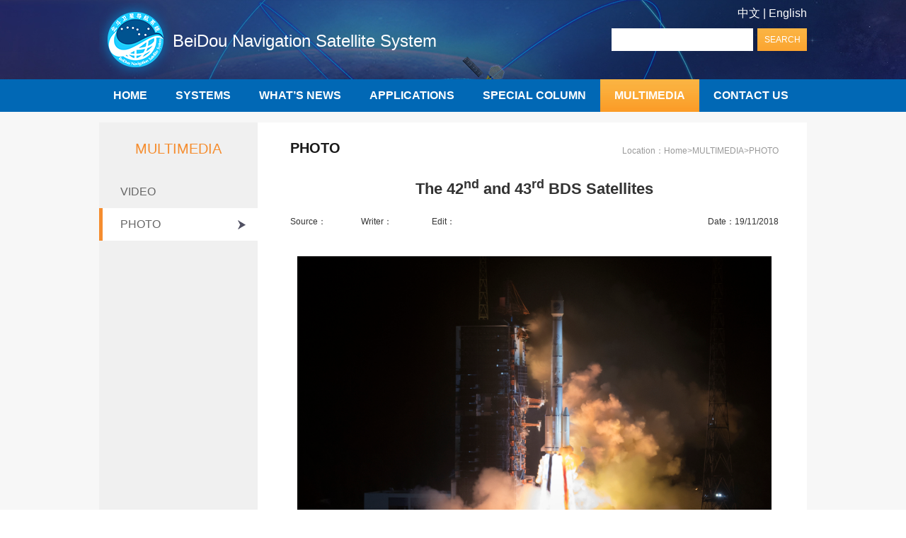

--- FILE ---
content_type: text/html
request_url: http://en.beidou.gov.cn/MULTIMEDIA/PHOTO/201906/t20190603_18407.html
body_size: 7333
content:
<!DOCTYPE html>
<html lang="en">
<head>
	<meta charset="UTF-8">
	<meta name="viewport" content="width=device-width, initial-scale=1.0">
    <meta http-equiv="X-UA-Compatible" content="ie=edge">
	<title>The 42<sup>nd</sup> and 43<sup>rd</sup> BDS Satellites</title>
	<link rel="stylesheet" type="text/css" href="../../../images/swiper.min.css">
	<script type="text/javascript" src="../../../images/respond.src.js"></script>
	<script type="text/javascript" src="../../../images/jquery-1.11.2.min.js"></script>
	<script type="text/javascript" src="../../../images/swiper.min.js"></script>
	<script type="text/javascript" src="../../../images/lunboindex.js"></script>
	<script type="text/javascript" src="../../../images/bigDipperTab_article.js"></script>
</head>
<body>
<!-- PC 背景banner -->
	<img class="bigDipper_indexBg" src="../../../images/bigDipperEPC_02.png" alt="" style="display:none;" />
	<img class="bigDipperP_indexBg" src="../../../images/bigDipperEPBanner_02.jpg" alt="" />
	<!-- PC logo及检索框 -->
<div class="EPCBannerBox_Top">
<div class="EIlogoSearchBox">
       <div class="EIlogoBox">
           <i></i>
           <div class="cnen"><a href="http://www.beidou.gov.cn/" style="color: #fff;">中文</a> | <a href="http://en.beidou.gov.cn/" style="color: #fff;">English</a></div>
           <div class="EIlogop">
              <p>BeiDou Navigation Satellite System</p>
           </div>
       </div>
       <div class="EISearchBox">
       <form action="http://en.beidou.gov.cn/was5/web/search?channelid=249204" method="post" target="_top">
          <input class="EISearchInput" type="text" name="searchword" />
          <input class="EISearchBtn" type="submit" value="SEARCH" />
       </form>
       </div>
	</div>
</div>
	<!-- PC 导航 -->
	<div class="EINavBox">
	    <ul>
	    	<li class="active"><a href="../../../" target="_top">HOME</a></li>

	    	<li><a href="http://en.beidou.gov.cn/SYSTEMS/" target="_top" >SYSTEMS</a></li>

	    	<li><a href="http://en.beidou.gov.cn/WHATSNEWS/" target="_top" >WHAT’S NEWS</a></li>

	    	<li><a href="http://en.beidou.gov.cn/APPLICATIONS/" target="_top" >APPLICATIONS</a></li>

	    	<li><a href="http://en.beidou.gov.cn/SPECIALCOLUMN/" target="_top" >SPECIAL COLUMN</a></li>

	    	<li><a href="http://en.beidou.gov.cn/MULTIMEDIA/" target="_top" >MULTIMEDIA</a></li>

	    	<li><a href="http://en.beidou.gov.cn/CONTACTUS/" target="_top" >CONTACT US</a></li>

	    </ul>
	</div>
	<!-- Phone 导航 -->
	<div class="swiper-container EIPhoneNavBox">
         <ul class="swiper-wrapper EIPhoneNavUl">
	    	<li class="active swiper-slide"><a href="../../../" target="_top">HOME</a></li>

	    	<li class="swiper-slide"><a href="http://en.beidou.gov.cn/SYSTEMS/" target="_top">SYSTEMS</a></li>

	    	<li class="swiper-slide"><a href="http://en.beidou.gov.cn/WHATSNEWS/" target="_top">WHAT’S NEWS</a></li>

	    	<li class="swiper-slide"><a href="http://en.beidou.gov.cn/APPLICATIONS/" target="_top">APPLICATIONS</a></li>

	    	<li class="swiper-slide"><a href="http://en.beidou.gov.cn/SPECIALCOLUMN/" target="_top">SPECIAL COLUMN</a></li>

	    	<li class="swiper-slide"><a href="http://en.beidou.gov.cn/MULTIMEDIA/" target="_top">MULTIMEDIA</a></li>

	    	<li class="swiper-slide"><a href="http://en.beidou.gov.cn/CONTACTUS/" target="_top">CONTACT US</a></li>

	    </ul>
	    <img class="EIPhoneNavBgImg" src="../../../images/bigNavULBgR.png" alt="" />
    </div>
<script type="text/javascript">
$(function(){
var mbx_txt=$(".EInnerRNav").text();
for(var i=1;i<7;i++){
	var this_title=$(".EINavBox ul li:eq("+i+") a").text();
	   if(mbx_txt.indexOf(this_title)!==-1){
		   $(".EINavBox ul li:eq("+i+")").addClass("active").siblings().removeClass("active");
                   $(".EIPhoneNavBox .EIPhoneNavUl li:eq("+i+")").addClass("active").siblings().removeClass("active");
		   }
	}

});
</script>
	<div class="EInnerCenterBox">
       <div class="EInnerCenter">
          <div class="EInnerLNavBox">
              <div class="EInnerLNavTitle">MULTIMEDIA</div>
              <ul>

              	<li>
              	  <a href="../../VIDEO/">VIDEO</a>
              	  <i></i>
              	</li>

              	<li>
              	  <a href="../">PHOTO</a>
              	  <i></i>
              	</li>

              </ul>
          </div>
          <div class="EInnerRBox">
              <div class="EInnerRTitle">
                 <span class="EInnerRLTitle">PHOTO</span>
                 <div class="EInnerRNav"><span>Location：</span><a href="../../../" target="_self" title="Home" class="CurrChnlCls">Home</a>><a href="../../" target="_self" title="MULTIMEDIA" class="CurrChnlCls">MULTIMEDIA</a>><a href="../" target="_self" title="PHOTO" class="CurrChnlCls">PHOTO</a></div>
              </div>
              <div class="EPhotoInnerBox"> 
                 <h3>The 42<sup>nd</sup> and 43<sup>rd</sup> BDS Satellites</h3>
                 <div class="EPhotoTimeBox">
                     <span class="EPhotoAuthor">Source：</span>
                     <span class="EPhotoAuthor">Writer：</span>
                     <span class="EPhotoAuthor">Edit：</span>
                     <span class="EPhotoTime">Date：19/11/2018</span>
                 </div>
                 <div class="EPhotoInnerImgBox">
                     <div class=TRS_Editor><div style="text-align: center;"><img fromphoto="1" border="0" photodocid="16649" src="./W020181122588868337722.jpg" alt="" oldsrc="W020181122588868337722.jpg" /></div></div>
                 </div>
              </div>
          </div>
       </div>
	</div>
<div class="EPCLBWBoxW EPCLBWBoxWF footer">
		<div class="EPCLBWBox EPCLBWBoxF">
		  <div class="EPCFooterMBox">
             <img src="../../../images/bigDipperEPC_67.png" alt="" />
		  </div>
		  <ul class="EPCFooterLUl">
		  	<li>BeiDou Navigation Satellite System </li>
		  	<li><a href="http://www.beidou.gov.cn" style="margin-right:33px;">www.beidou.gov.cn</a><a href="http://en.beidou.gov.cn/CONTACTUS/Contactus/">Contact us</a></li>
		  </ul>
		  <div class="gov-links-tabs">
		   <!--<div class="gov-links-tabsLink">LINK</div>-->
            <li  class="pic-link3">
              <a style='cursor: pointer;word-break:break-all;' >LINK</a>
              <ul>  
 
                <li onclick="window.open('http://www.csno-tarc.cn/index/index&ce=english');" title="Test and Assessment Research Center of China Satellite Navigation Office">Test and Assessment Research Center of China Satellite Navigation Office</li>
 
                <li onclick="window.open('http://www.beidou.org/enindex.html');" title="China Satellite Navigation Conference">China Satellite Navigation Conference</li>


              </ul>
            </li>
	       </div>
        </div>
	</div>
	<img class="GoTopImg" src="../../../images/EBDTopImg_03.png" alt="" />

<script id="_trs_ta_js" src="//ta.trs.cn/c/js/ta.js?mpid=2182" async="async" defer="defer"></script>
<script type="text/javascript">
$(function(){
var E_num=$(".EInnerLNavBox ul li").length;
var mbx_txt=$(".EInnerRNav").text();
for(var i=0;i<E_num;i++){
	var this_title=$(".EInnerLNavBox ul li:eq("+i+") a").text();
	   if(mbx_txt.indexOf(this_title)!==-1){
		   $(".EInnerLNavBox ul li:eq("+i+")").addClass("active").siblings().removeClass("active");
		   }
	}

});
</script>
</body>
</html>

--- FILE ---
content_type: text/css
request_url: http://en.beidou.gov.cn/images/bigDipperEPC.css
body_size: 44078
content:
*{
	margin:0;
	padding:0;
	border:0;
	font-family:Arial, Helvetica, sans-serif;
}
a{
	text-decoration: none;
}
ul,li{
	list-style: none;
}
.EPCBannerBoxPhone,.bigDipperP_indexBg{
	display: none;
}
.bigDipper_indexBg {
    width: 100%;
    position: absolute;
    left: 0;
    top: 0;
    z-index: -1;
    min-width: 1000px;
}
.EInnerCenterFff{
	background:#fff !important;
}
.footer {background:url('footer_bg.jpg') center!important;}
.cnen {color: #fff;padding-top: 5px;;position: absolute; right:0;}
@media screen and (min-width: 1440px) {
/*首页 start*/
.EIPhoneNeiPhotoNavBox,.EIPhoneNeiNavTop,.EPhotoPhotoP,.GoTopImg,.EIPhoneNavBox,.EInnerPhoneRNav,.EIPhoneNeiNavBox{
	display: none
}	
.EIlogoSearchBox{
	width:1250px;
	margin:0 auto;
	overflow: hidden;
	padding-bottom: 6px;
	position: relative;
}
.EIlogoBox{
	float: left;
	overflow: hidden;
    margin-top:10px;
}
.EIlogoBox i{
    display: block;
    width:127px;
    height:124px;
    background:url('bigDipperEPCLogo1250.png');
    float: left;
}
.EIlogop{
	font-size: 30px;
    color:#fff;
    float: left;
    padding-top: 40px;
}
.EIlogop p{
	font-size: 30px;	
}
.EISearchBox{
	float: right;
	overflow: hidden;
	margin-top: 52px;
}
.EISearchInput{
	background:#fff;
	float: left;
	height:40px;
	width:230px;
	padding:0 10px;
	font-size: 14px;
	color:#333;
	line-height: 40px;
}
.EISearchBtn{
	float: left;
	margin-left:6px;
	width:85px;
	height:40px;
	line-height: 40px;
	text-align: center;
	background:#fdb301;
	background: url("linebg.jpg") repeat-x;
	color:#fff;
	font-size: 14px;
	cursor: pointer;
}
.EINavBox{
		width:100%;
		height:58px;
		background:#0168b5;
		min-width: 1250px;
		font-weight:bold;
	}
	.EINavBox ul{
		height:100%;
		width:1250px;
		margin:0 auto;
	}
	.EINavBox li{
        height:100%;
        float: left;
	}
	.EINavBox li.active{
		background:#fdb301;
		background: url("linebg.jpg") repeat-x;
	}
	.EINavBox li a{
		display: block;
        height:100%;
        line-height: 58px;
        font-size: 18px;
        color:#fff;
        padding:0 32px;
	}
	.EINavBox li:hover{
		background:#fdb301;
		background: url("linebg.jpg") repeat-x;
		transition: .3s;
		-moz-transition: .3s;	/* Firefox 4 */
		-webkit-transition: .3s;	/* Safari 和 Chrome */
		-o-transition: .3s;	/* Opera */
	}
	.EPCBannerBox{
		width: 100%;
		overflow: hidden;
		background: url(bigDipperEPCBanner_03.jpg) center;
		height: 400px;
		min-width: 1000px;
	}
	.EPCBannerBox_Top{
		width: 100%;
		overflow: hidden;
		background: url(bigDipperEPC_02d.png) center;
		height: 140px;
		min-width: 1000px;
	}
	.EPCBannerBox a{
		display: block;
		width:100%;
	}
	.EPCBannerBox a img{
		/*display: block;*/
		width:100%;
		vertical-align: middle;
	}
	.EPCLBWBoxW{
        width:100%;
        background:#efedee;
        min-width: 1250px;
	}
	.EPCLBWBox{
		width:1250px;
		margin:0 auto;
		overflow: hidden;
	}
	.EPCLBWBox .EPCLBtitleBox{
        height:36px;
		width:100%;
		margin:40px 0 25px;
	}
	.EPCLBtitle{
		height:46px;
		padding:0 32px;
		background:#fdb301;
		background: url("linebg.jpg") repeat-x;
		color:#fff;
		line-height: 46px;
		position: relative;
		float: left;
		font-size: 20px;
		font-weight: bold;
	}
	.EPCLBtitle i{
        display: block;
        width:8px;
        height:4px;
        background:url('bigDipperEPC_05.png');
        position: absolute;
        left: 50%;
        margin-left:-4px;
        top:46px;
	}
	.EPCMore{
		height:25px;
		line-height: 25px;
		padding:0 15px;
		background:#fdb301;
		background: url("linebg.jpg") repeat-x;
		color:#fff;
		float: right;
		font-size: 14px
	}
   .CT_lunbo .CT_lunboLUl{
	    width:100%;
	    height:100%;
	    position: relative;
	}
	.CT_lunbo .CT_lunboLUl li{
	    width:100%;
	    height:100%;
	    position: absolute;
	    left: 0;
	    top:0;
	}
	.CT_lunbo .CT_lunboLUl li a{
		display: block;
		position: relative;
		width:100%;
		height:100%;
	}
	.lunboTitleBox p{
	   font-size: 14px;
	   color:#fff;
       width:80%;
       height:38px;
       line-height: 38px;
       padding-left: 10px;
 	}
	.CT_lunbo .CT_lunboLUl li a img{
		width:100%;
		height:100%;
	}
	.lunboTitleBox{
		width:100%;
		height:38px;
		position: absolute;
		left:0px;
	    bottom:0px;
	    background:url('lunboTitleBg_03.png');
	}
	
   .CT_lunbo{width:420px;height:321px;float: left;position: relative;}
   .CT_lunboR{width:430px;height:420px;}
   .CT_CcenterBox{margin-top: 30px;}
   .CT_CcenterBox .CT_CLBox{width:740px;}
   .CT_CcenterBox .CT_CRBox{width:430px;}
   .CT_lunboRT a{font-size: 26px;line-height: 40px}
   .CT_lunboRT p{font-size: 16px;line-height: 26px}
   .CT_lunboRUl li a{font-size: 16px;line-height: 32px;height:32px;}
   .linboBtnL{width:41px;height:41px;background:url('lunbobtn2_03.png');right:52px;}
   .linboBtnR{width:41px;height:41px;background:url('lunbobtn2_05.png');}
   .CT_CLTitle{padding:12px 0 21px;}
   .CT_CLTitle span{font-size: 24px;border-left: 5px solid #7e9db9;}
   .CT_CLTitle .CT_CLTitleA{font-size: 14px;width:52px;height:26px;line-height: 26px;margin-top: 3px;}
   .CT_CRTitle span{font-size: 22px;}
   .CT_CRTitle a{font-size: 14px;width:52px;height:26px;line-height: 26px;margin-top: 3px;}
   .CT_CLTW{padding-left:16px;width:724px;overflow: hidden;padding-bottom: 20px;background:url('CT_CLbottomBg2_07.jpg') repeat-x left bottom;}
   .CT_CLTW img{width:297px;height:166px;}
   .CT_CLTW .CT_CLW{width:398px;}
   .CT_CLWTitle{margin-bottom: 7px;font-size: 20px;height:58px;line-height: 29px;}
   .CT_CLW p{margin-bottom: 3px;font-size: 14px;height:77px;line-height: 26px;}
   .CT_CLW span{font-size: 14px;}
   .CT_CLUl{width:724px;overflow: hidden;padding:11px 0 22px 16px;}
   .CT_CLUl li{ height:34px;line-height: 34px;font-size: 16px;}
   .CT_CLTW2 img{width:148px;height:83px;}
   .CT_CLTW2 .CT_CLW{width:548px;}
   .CT_CLTW2 .CT_CLW p {height: 31px;line-height: 31px;}
   .CT_CLTW2 .CT_CLW .CT_CLWTitle{height:28px;line-height: 28px}
   .CT_CLTW4{margin-top:19px;}
   .CT_CLTitleUl li a{font-size: 14px;}
   .CT_CLTitleUl li{line-height: 16px;height:16px;}
   .CT_CLTitleUl{margin-top: 8px;}
   .CT_AdImg{margin-bottom: 30px;}
   .CT_tourismBUlBox ul li a{font-size: 14px;}
   .CT_tourismBUlBox ul li i{background:url('CT_tourismBUli2_03.jpg');width:9px;height:9px;margin-left: -4.5px;top:-4.5px;}
   .CT_lunbo .spots{
   	  position: absolute;
   	  right:7px;
   	  bottom:10px;
   	  z-index: 1000;
   	  overflow: hidden;
   }
   .CT_lunbo .spots a{
      display: block;
      width:18px;
      height:18px;
      float: left;
      margin-right: 4px;
      background:#f58d2f;
      line-height: 18px;
      text-align:center;
      color:#fff;
      font-size: 14px;
   }
   .CT_lunbo .spots a.checked{
   	  background:#fff;
   	  color:#f13330;
   }
   .EPCLBBox{
   	background:#fff;
   	margin-bottom: 40px;
   	overflow: hidden;
   }
   .EPC_lunboRUlBox{
   	 width:790px;
   	 float: right;
   	 padding-right: 20px;
   	 padding-top: 20px;
	   padding-bottom: 20px;
   }
   .EPC_lunboRUlBox ul li{
   	  padding-left: 15px;
   	  background:url('bigDipperEPCLiBg_03.png') no-repeat left 11px;
      margin-bottom: 15px;
   }
   .EPC_lunboRUlBox ul li a{
   	  width:90%;
   	  white-space:nowrap;
      overflow:hidden;
      text-overflow:ellipsis;
      font-size: 18px;
      color:#0068b4;
      margin-bottom: 3.5px;
      display: block;
   }
   .EPC_lunboRUlBox ul li p{
   	 font-size: 14px;
   	 color:#888888;
   	 line-height: 22px;
   	 display: -webkit-box;
    -webkit-box-orient: vertical;
    -webkit-line-clamp: 2;
    overflow: hidden;
   }
   .EPCSpecial{
   	 background:#efedee;
   	 min-width:1250px;
   }
   .EPCSpecial2 {
    background: #ffffff;
    min-width: 1250px;
}
   .EPCSpecialLBox{
   	 width:700px;
   	 float: left;
   }
   .EPCLBtitleLDiv{
   	  width:92px;
   	  height:83px;
   	  background:#0168b5;
   	  float: left;
   }
   .EPCSpecial .EPCLBtitle{
      position: relative;
      z-index: 10;
      margin-left:-61px;
      margin-top: 18px;
   }
   .EPCSpecial .EPCMore{
   	 margin-top: 30px;
   }
   .EPCSpecial .EPCLBWBox .EPCLBtitleBox{
   	height:82px;
   }
   .EPCSpecialUl{
     
   }
   .EPCSpecialUl li{
   	margin-bottom:7px;
   	padding-left: 18px;
   	background:url('ulLiBgDian_03.png') no-repeat 3px 13px;
   }
   .EPCSpecialUl li a{
   	 color:#333333;
     font-size: 16px;
     line-height: 28px;
      display: -webkit-box;
    -webkit-box-orient: vertical;
    -webkit-line-clamp: 2;
    overflow: hidden;
   }
   .EPCSpecialRBox{
   	 width:460px;
   	 float: right;
   	 margin-top: 41px;
   }
   .EPCSpecialRBox li{
   	  float: left;
   	  width:50%;
   	  margin-bottom: 5px;
   	  background:#2068b0;
   	  height:90px;
   }
   .EPCSpecialRBox li.EPCSpecialRLiZ{
   	   height:154px;
   }
   .EPCSpecialRBox li.EPCSpecialRLiZ a{
   	   padding-top:32px;
   }
   .EPCSpecialRBox li.EPCSpecialRLi{
      background:#3091d8;
   }
   .EPCSpecialRBox li a{
   	display: block;
   	text-align: center;
   	padding:15px 0 11px;
   }
   .EPCSpecialRBox li a span{
   	display: block;
   	text-align: center;
   	font-size: 16px;
   	color:#fff;
   	width:132px;
   	margin:0 auto;
   	line-height: 26px;
   }
   .EPCSpecialRBox li a i{
   	 display: block;
   	 height:38px;
   	 line-height: 38px;
   	 margin-bottom: 5px;
   }
   .EPCSpecialRBox li a i img{
   	display: inline;
   }
   .EPCImgUl{
      overflow: hidden;
      margin-bottom: 20px;
   }
   .EPCImgLUl{
   	  float: left;
   	  width:525px;

   }
   .EPCImgUl li{
      margin-bottom: 20px;
      position: relative;
   }
   .EPCImgUl li span{
	  display: block;
	  position: absolute;
	  left: 0;
	  bottom:0;
	  padding:0 22px;
      height:47px;
      line-height: 47px;
      background: url(lunboTitleBg_03.png);
      color:#fff;
      font-size: 18px;
   }
   .EPCImgLUl span{
      width:132px;
      padding:0 !important;
      text-align: center;
   }
   .EPCImgUl li a{
   	display: block;
   }
   .EPCImgUl li a img{
   	vertical-align: middle; 
   	width:100%;
   	height:100%;
   }
   .EPCImgLUlli1{
   	height:341px;
   }
   .EPCImgLUlli1 span{
   	height:87px !important;
   	line-height: 87px !important;
   }
   .EPCImgLUlli2{
   	height:188px;
   }
   /*.EPCImgLUlli2{
   	height:187px;
   	line-height: 187px;
   }*/
   .EPCImgRUl{
   	 float: right;
   	 width:670px;
   }
   .EPCImgRUl li{
   	 width:324px;
   	 height:160px;
   	 float: left;
   }
   .EPCImgLUlli3{
   	width:100%  !important;
   	height:187px  !important;
   }
   .EPCSpecialLBox2{
   	width:612px;
   	padding-left: 0;
   	float: left;
   	margin-bottom: 48px;
   }
   .EPCVideoUl li{
      float: left;
      width:294px;
      height:184px;
      position: relative;
   }
   .EPCVideoUl li a{
   	  display: block;
      
   }
   .EPCVideoUl li a span{
    display: block;
    width: 100%;
    position: absolute;
    left: 0;
    bottom: 0;
    height: 47px;
    line-height: 47px;
    background: url(lunboTitleBg_03.png);
    color: #fff;
    font-size: 18px;
	text-indent: 1rem;
}
   .EPCVideoUl li a img{
   	vertical-align: middle;
   	width:100%;
   	height:184px;
   }
   .EPCVideoUl li p{
   	 width:100%;
   	 height:42px;
   	 background: url(lunboTitleBg_03.png);
     position: absolute;
     left: 0;
     bottom:0;
   } 
   .EPCVideoUl li p a{
   	display: block;
   	padding:0 10px;
   	font-size: 14px;
   	line-height:42px; 
   	height:42px;
   	color:#fff;
   	white-space:nowrap;
    overflow:hidden;
    text-overflow:ellipsis;
   }
   .EPCVideoUl li i{
   	display: block;
   	width:72px;
   	height:67px;
   	background:url(bigDipperEPC_60.png);
   	position: absolute;
   	left: 50%;
   	top:64px;
   	margin-left:-34px;
   }
   .EPCLBWBoxZZ{
   	 padding-bottom: 30px;
   }
   .EPCFooterLUl{
      float: left;
      width:323px;
	  padding-left:30px;
	  margin-top:14px;
   }
   .EPCFooterLUl a {color:#DDDFE3;}
   .EPCFooterLUl li{
     color:#DDDFE3;
     font-size: 14px;
     line-height: 32px;
   }
   .EPCFooterLUl li a{
   	 color:#DDDFE3;
   }
   .EPCLBWBoxWF{
   	padding:50px 0;
   }
   .EPCFooterMBox{
   	 float:left;
   	 line-height: 66px;
   	 overflow: hidden;
   	 margin-top: 10px;
   }
   .EPCFooterMBox img{
   	width:58px;
   	float: left;
   }
   .EPCFooterMBox a{
   	 padding-left: 16px;
   	 float: left;
   	 color:#fff;
   	 font-size: 14px;
   }
   .EPCLBWBoxF{
   	  overflow: visible;
   	  height:96px;
   }
   .gov-links-tabsLink{
      float: left;
      color:#fff;
      font-size: 14px;
      line-height: 22px;
      width:52px;
   }
   .gov-links-tabs li.pic-link3{
   	  float: right;
   }
    .gov-links-tabs{height:22px;position: relative;float: right;margin-top: 30px}
	.gov-links-tabs li{float:left;font-size:13px;height:22px;line-height:22px;}/*background:url(images/gov-links-arrow-icon.png) no-repeat right center;*/
	.gov-links-tabs li.pic-link3 a{background:url('ZXJT_03_03.png') repeat-x right;height:22px;line-height: 22px;border:1px solid #a3a8a3;display: block;/*margin: 14.5px 0px 0;*/width:197px;text-align: left !important;padding-left: 15px;}
	.gov-links-tabs li a{height:22px;line-height: 22px;display: block;/*margin: 14.5px 0px 0;*/width:212px;text-align: center;}
	.gov-links-tabs li.pic-link a img{vertical-align:middle;}
	.gov-links-tabs li.pic-link3 a {width:286px;text-align: center;}
	.gov-links-tabs li.pic-link3 a img{vertical-align:middle;}
	.gov-links-tabs li.pic-link3 a{background:#fff url('ZXJT_03_03.png') no-repeat right;height:22px;line-height: 22px;border:1px solid #a3a8a3;display: block;/*margin: 14.5px 0px 0;*/color:#333;}
	.gov-links-tabs li.pic-link3{position: relative;}
	.gov-links-tabs li.pic-link3 ul{width:300px; background:#fff;display: none;position: absolute;left: 4.5px;bottom:22px;}
	.gov-links-tabs li.pic-link3 ul li{ float: none;cursor: pointer; padding: 0 15px;height:auto;line-height: 22px;overflow:hidden;text-overflow:ellipsis;}
	.gov-links-tabs li.pic-link3 ul li:hover{background: #1e90ff;color:#fff;}
	.gov-links-tabs li.pic-link3 ul li:hover a{color:#fff;}
	.gov-links-tabs li.pic-link3 ul li a{border:0;margin:0;}
	.gov-links-tabs li {padding:0 3.5px;}
	.gov-links-tabs li a:hover{color:#000;}
	.gov-links-tabs li.cur{position:relative; }
	.gov-links-tabs li.cur a{color:#b60102;}
     /*首页 end*/
    /*内页通用 start*/
    .EInnerCenterBox{
       background:#f7f7f7;
       padding:20px 0;
       min-width: 1250px;
    }
    .EInnerCenter{
    	width:1250px;
    	margin:0 auto;
    	background:#f0f0f0;
    	overflow: hidden;
    }
    .EInnerLNavBox{
    	float: left;
    	width:22.4%;
    	background:#f0f0f0;
      min-height: 390px;
    }
    .EInnerLNavTitle{
    	color:#f58d2f;
    	font-size: 26px;
    	line-height: 92px;
    	height:92px;
    	text-align: center;
    }
    .EInnerLNavBox li{
    	/*height:50px;*/
    	border-left:5px solid #f0f0f0;
    }
    .EInnerLNavBox li{
    	position: relative;
    	/*height:50px;*/
    	border-left:5px solid #f0f0f0;
    }
    .EInnerLNavBox li i{
    	display: none;
    }
    .EInnerLNavBox li.active{
    	background:#fff;
    	border-left:5px solid #f58d2f;
    }
    .EInnerLNavBox li:hover{
    	border-left:5px solid #f58d2f;
    	background:#fff;
    	transition:  .5s;
		-moz-transition:  .5s;	/* Firefox 4 */
		-webkit-transition:  .5s;	/* Safari 和 Chrome */
		-o-transition:  .5s;	/* Opera */
    }
    .EInnerLNavBox li a{
    	width:195px;
    	/*height:100%;*/
    	display: block;
    	font-size: 18px;
    	color:#666666;
    	line-height: 24px;
    	padding:16px 50px 16px 30px;
    }
    .EInnerLNavBox li.active i{
    	display: block;
    	width:11px;
    	height:13px;
    	background:url('bigDipperEPCInner1_03.png');
        top:50%;
        margin-top: -6.5px;
        right:17px;
        position: absolute;
    }
    .EInnerRBox{
    	width:860px;
    	float: right;
    	padding-right: 50px;
    	padding-left:60px;
    	background:#fff;
    	min-height: 900px
    }
    .EInnerRLTitle{
    	color:#1a1a1a;
    	font-size: 26px;
    	font-weight: bold;
    	float: left;
    }
    .EInnerRNav{
    	float: right;
    	color:#999999;
    	font-size:16px;
    	margin:7px 0;
    }
    .EInnerRNav a{
        color:#999999;
		margin:0 8px;
    }
    .EInnerRNav a:hover{
    	color:#0168b5;
    	transition:  .3s;
		-moz-transition:  .3s;	/* Firefox 4 */
		-webkit-transition:  .3s;	/* Safari 和 Chrome */
		-o-transition:  .3s;	/* Opera */
    }
    .EInnerRTitle{
    	overflow: hidden;
    	margin:32px 0 24px;
    }
    .EInnerCenterN{
       padding:0 60px;
       background:#fff !important;
	   min-height:700px;
    }
    .EInnerCenterN .EInnerRLTitle{
       color:#0168b5;
    }
    /*内页通用 end*/
    /*APPLICATIONS-Transport start*/
    .EInnerRBlueTitle{
    	height:50px;
    	line-height: 50px;
    	color:#fff;
    	padding-left: 28px;
    	line-height: 50px;
    	font-size: 26px;
    	background:#0168b5;
    	margin-bottom: 30px;
    }
    .TransportPBox{
    	font-size: 16px;
    	color:#1a1a1a;
    	line-height: 34px;
		padding-bottom:50px;
    }
    .TransportPBox p{
    	margin-bottom: 30px;
    }
    .TransportPBox p.TransportPTitle{
      color:#1a1a1a;
      font-size: 16px;
      font-weight: bold;
    }
    /*APPLICATIONS-Transport end*/
    /*Contact Us start*/
    .ContactUsPBox p{
       margin-bottom: 15px !important;
    }
    .ContactUsPBox{
       margin-top:10px;
    }
    /*Contact Us end*/
    /*MULTIMEDIA-PHOTO start*/
    .EPhotoUl{
      overflow: hidden;
    }
    .EPhotoUl li{
      width:270px;
      float: left;
      height:172px;
      position: relative;
      margin-bottom: 22px
    }
    .EPhotoUl li a{
      width:100%;
      height:100%;
      display: block;
    }
    .EPhotoUl li a img{
      width:100%;
      height:100%;
      float: left;
    }
    .EPhotoUl li a span{
      position: absolute;
      left: 0;
      bottom:0;
      width:250px;
      padding:0 10px;
      height:32px;
      line-height: 32px;
      font-size:16px;
      color:#fff;
      white-space:nowrap;
      overflow:hidden;
      text-overflow:ellipsis;
      background:url('lunboTitleBg_03.png');
      cursor: pointer;
    }
    /*MULTIMEDIA-PHOTO end*/
    /*分页 start*/
    .pageBox{font-size: 16px;
      text-align: center;
      margin:20px 0 40px ;
    }
	.pageBox span{ margin:0 3px;}
	.pageBox .inpStya{border:1px solid #d3d3d3; text-align:center;width: 26px; height: 24px;font-size: 16px; line-height: 24px;}
    .pageBox .inpStyb{
      background:#d1d1d1;
      height:26px;
      line-height: 26px;
      color:#fff;
	  width: 60px;  
	  font-size: 16px;
    }
    .pageBox a{
	  display: inline-block; 
      padding:0 8px;
      height:24px;
      line-height: 24px;
      border:1px solid #d3d3d3;
      color:#666;
      font-size: 16px;
    }
    .pageBox .hover{
      color:#f58d2f;
    }
    /*分页 end*/

	
    /*MULTIMEDIA-Video start*/
    .EVideoUl li a span span{
       display: block;
       width:80%;
       float: left;
       background:none;
    }
    .EVideoUl li a span i{
      display: block;
      width:21px;
      height:21px;
      background:url('EPCVideo2_03.png');
      float: right;
      margin-top:6px ;
      cursor: pointer;
    }
    /*MULTIMEDIA-Video end*/
    /*MULTIMEDIA-PHOTO-文章内容页 start*/
    .EPhotoInnerBox h3{
      font-size: 28px;
      color:#333333;
      text-align: center;
      margin-bottom: 30px;
    }
    .EPhotoTimeBox{
       overflow: hidden;
       font-size: 16px;
       color:#333;
       margin-bottom: 50px
    }
    .EPhotoTimeBox span.EPhotoAuthor{
      display: block;
      float: left;
      min-width: 130px;
    }
    .EPhotoTimeBox span.EPhotoTime{
      float: right;
    }
    .EPhotoInnerImgBox {
      text-align: center;
      margin-bottom: 60px;
    }
    .EPhotoInnerImgBox img{
      max-width: 850px
    }
    /*MULTIMEDIA-PHOTO-文章内容页 end*/
     /*SYSTEMS-Ephemeris start*/
     .EphemerisUl{
      margin-bottom: 35px;
      margin-top:32px;
     }
    .EphemerisUl li{
      border-bottom: 1px dashed #bfbfbf;
    }
    .EphemerisUl li a{
      display: block;
    }
    .EphemerisUl li .EphemerisTitle{
      font-size: 22px;
      color:#333;
      display: block;
      margin:18px 0 0;
    }
    .EphemerisUl li .EphemerisTime{
      font-size: 16px;
      color:#999;
      display: block;
      margin:18px 0;
    }
    /*SYSTEMS-Ephemeris end*/
    /*搜索列表 start*/
    .ESearchBox{
      background-color: #e5f2fa;
      padding:20px 95px;
      background:#e5f2fa url('EPCSearch1_03.jpg') no-repeat 20px 23px;
      width:1060px;
      margin:0 auto;
    }
    .searchRed{
      color: #ff4f4f;
    }
    .ESearchBox div{
      font-size: 14px;
    }
    .ESearchTitle{
      font-weight: bold;
      margin-bottom: 8px;
    }
    .ESearchWImg{
      display: block;
      margin:123px auto 0;
    }
    .ESearchWText{
      font-size:18px;
      text-align: center;
      color:#999;
      margin-bottom: 170px;
    }
    /*搜索列表 end*/
}	
@media screen and (max-width:1439px) {
	.EIPhoneNeiPhotoNavBox,.EIPhoneNeiNavTop,.EPhotoPhotoP,.GoTopImg,.EIPhoneNavBox,.EInnerPhoneRNav,.EIPhoneNeiNavBox{
	display: none;
}
	.EIlogoSearchBox{
		width:1000px;
		margin:0 auto;
		overflow: hidden;
		padding-bottom: 0px;
		position: relative;
	}
	.EPCBannerBox_Top{
		width: 100%;
		overflow: hidden;
		background: url(bigDipperEPC_02s.png) center;
		height: 112px;
		min-width: 1000px;
	}
	.EIlogoBox{
		float: left;
		overflow: hidden;
	    margin-top:4px;
	}
	.EIlogoBox i{
	    display: block;
	    width:104px;
	    height:104px;
	    background:url('bigDipperEPCLogo1000.png');
	    float: left;
	}
	.EIlogop{
		font-size: 24px;
	    color:#fff;
	    float: left;
	    padding-top: 40px;
	}
	.EIlogop p{
		font-size: 24px;	
	}
	.EISearchBox{
		float: right;
		overflow: hidden;
		margin-top: 40px;
	}
	.EISearchInput{
		background:#fff;
		float: left;
		height:32px;
		width:180px;
		padding:0 10px;
		font-size: 12px;
		color:#333;
		line-height: 32px;
	}
	.EISearchBtn{
		float: left;
		margin-left:6px;
		width:70px;
		height:32px;
		line-height: 32px;
		text-align: center;
		background:#fdb301;
		background: url("linebg.jpg") repeat-x;
		color:#fff;
		font-size: 12px;
		cursor: pointer;
	}
	.EINavBox{
		width:100%;
		height:46px;
		min-width: 1000px;
		background:#0168b5;
		font-weight:bold;
	}
	.EINavBox ul{
		height:100%;
		width:1000px;
		margin:0 auto;
	}
	.EINavBox li{
        height:100%;
        float: left;
	}
	.EINavBox li.active{
		background:#fdb301;
		background: url("linebg.jpg") repeat-x;
	}
	.EINavBox li a{
		display: block;
        height:100%;
        line-height: 46px;
        font-size: 16px;
        color:#fff;
        padding:0 20px;
	}
	.EINavBox li:hover{
		background:#fdb301;
		background: url("linebg.jpg") repeat-x;
		transition: .3s;
		-moz-transition: .3s;	/* Firefox 4 */
		-webkit-transition: .3s;	/* Safari 和 Chrome */
		-o-transition: .3s;	/* Opera */
	}
	.EPCBannerBox{
		width: 100%;
		overflow: hidden;
		background: url(bigDipperEPCBanner_03s.jpg) center;
		height: 323px;
		min-width: 1000px;
	}
	.EPCBannerBox a{
		display: block;
		width:100%;
	}
	.EPCBannerBox a img{
		/*display: block;*/
		width:100%;
    min-width: 1000px;
		vertical-align: middle;
	}
	.EPCLBWBoxW{
        width:100%;
        background:#efedee;
        min-width: 1000px;
	}
	.EPCLBWBox{
		width:1000px;
		margin:0 auto;
		overflow: hidden;
	}
	.EPCLBWBox .EPCLBtitleBox{
        height:36px;
		width:100%;
		margin:31px 0 20px;
	}
	.EPCLBtitle{
		height:40px;
		padding:0 25px;
		background:#fdb301;
		background: url("linebg.jpg") repeat-x;
		color:#fff;
		line-height: 40px;
		position: relative;
		float: left;
		font-size: 16px;
		font-weight: bold;
	}
	.EPCLBtitle i{
        display: block;
        width:8px;
        height:4px;
        background:url('bigDipperEPC_05.png');
        position: absolute;
        left: 50%;
        margin-left:-4px;
        top:40px;
	}
	.EPCMore{
		height:21px;
		line-height: 21px;
		padding:0 10px;
		background:#fdb301;
		background: url("linebg.jpg") repeat-x;
		color:#fff;
		float: right;
		font-size: 12px
	}
   .CT_lunbo .CT_lunboLUl{
	    width:100%;
	    height:100%;
	    position: relative;
	}
	.CT_lunbo .CT_lunboLUl li{
	    width:100%;
	    height:100%;
	    position: absolute;
	    left: 0;
	    top:0;
	}
	.CT_lunbo .CT_lunboLUl li a{
		display: block;
		position: relative;
		width:100%;
		height:100%;
	}
	.lunboTitleBox p{
	   font-size: 12px;
	   color:#fff;
       width:80%;
       height:32px;
       line-height: 32px;
       padding-left: 10px;
 	}
	.CT_lunbo .CT_lunboLUl li a img{
		width:100%;
		height:100%;
	}
	.lunboTitleBox{
		width:100%;
		height:32px;
		position: absolute;
		left:0px;
	    bottom:0px;
	    background:url('lunboTitleBg_03.png');
	}
	
   .CT_lunbo{width:335px;height:285px;float: left;position: relative;}
   .CT_lunboR{width:430px;height:420px;}
   .CT_CcenterBox{margin-top: 30px;}
   .CT_CcenterBox .CT_CLBox{width:740px;}
   .CT_CcenterBox .CT_CRBox{width:430px;}
   .CT_lunboRT a{font-size: 26px;line-height: 40px}
   .CT_lunboRT p{font-size: 16px;line-height: 26px}
   .CT_lunboRUl li a{font-size: 16px;line-height: 32px;height:32px;}
   .linboBtnL{width:41px;height:41px;background:url('lunbobtn2_03.png');right:52px;}
   .linboBtnR{width:41px;height:41px;background:url('lunbobtn2_05.png');}
   .CT_CLTitle{padding:12px 0 21px;}
   .CT_CLTitle span{font-size: 24px;border-left: 5px solid #7e9db9;}
   .CT_CLTitle .CT_CLTitleA{font-size: 14px;width:52px;height:26px;line-height: 26px;margin-top: 3px;}
   .CT_CRTitle span{font-size: 22px;}
   .CT_CRTitle a{font-size: 14px;width:52px;height:26px;line-height: 26px;margin-top: 3px;}
   .CT_CLTW{padding-left:16px;width:724px;overflow: hidden;padding-bottom: 20px;background:url('CT_CLbottomBg2_07.jpg') repeat-x left bottom;}
   .CT_CLTW img{width:297px;height:166px;}
   .CT_CLTW .CT_CLW{width:398px;}
   .CT_CLWTitle{margin-bottom: 7px;font-size: 20px;height:58px;line-height: 29px;}
   .CT_CLW p{margin-bottom: 3px;font-size: 14px;height:77px;line-height: 26px;}
   .CT_CLW span{font-size: 14px;}
   .CT_CLUl{width:724px;overflow: hidden;padding:11px 0 22px 16px;}
   .CT_CLUl li{ height:34px;line-height: 34px;font-size: 16px;}
   .CT_CLTW2 img{width:148px;height:83px;}
   .CT_CLTW2 .CT_CLW{width:548px;}
   .CT_CLTW2 .CT_CLW p {height: 31px;line-height: 31px;}
   .CT_CLTW2 .CT_CLW .CT_CLWTitle{height:28px;line-height: 28px}
   .CT_CLTW4{margin-top:19px;}
   .CT_CLTitleUl li a{font-size: 14px;}
   .CT_CLTitleUl li{line-height: 16px;height:16px;}
   .CT_CLTitleUl{margin-top: 8px;}
   .CT_AdImg{margin-bottom: 30px;}
   .CT_tourismBUlBox ul li a{font-size: 14px;}
   .CT_tourismBUlBox ul li i{background:url('CT_tourismBUli2_03.jpg');width:9px;height:9px;margin-left: -4.5px;top:-4.5px;}
   .CT_lunbo .spots{
   	  position: absolute;
   	  right:6px;
   	  bottom:9px;
   	  z-index: 1000;
   	  overflow: hidden;
   }
   .CT_lunbo .spots a{
      display: block;
      width:15px;
      height:15px;
      float: left;
      margin-right: 3px;
      background:#f58d2f;
      line-height: 15px;
      text-align:center;
      color:#fff;
      font-size: 12px;
   }
   .CT_lunbo .spots a.checked{
   	  background:#fff;
   	  color:#f13330;
   }
   .EPCLBBox{
   	background:#fff;
   	margin-bottom: 40px;
   	overflow: hidden;
   }
   .EPC_lunboRUlBox{
   	 width:635px;
   	 float: right;
   	 padding-right: 15px;
   	 padding-top: 10px;
	   padding-bottom: 10px;
   }
   .EPC_lunboRUlBox ul li{
   	  padding-left: 15px;
   	  background:url('bigDipperEPCLiBg_03.png') no-repeat left 11px;
      margin-bottom: 15px;
   }
   .EPC_lunboRUlBox ul li a{
   	  width:90%;
   	  white-space:nowrap;
      overflow:hidden;
      text-overflow:ellipsis;
      font-size: 14px;
      color:#0068b4;
      margin-bottom: 3.5px;
      display: block;
   }
   .EPC_lunboRUlBox ul li p{
   	 font-size: 12px;
   	 color:#888888;
   	 line-height: 17px;
   	 display: -webkit-box;
    -webkit-box-orient: vertical;
    -webkit-line-clamp: 2;
    overflow: hidden;
   }
   .EPCSpecial{
   	 background:#efedee;
   	 min-width:1000px;
   }
   .EPCSpecial2 {
    background: #ffffff;
    min-width: 1000px;
}
   .EPCSpecialLBox{
   	 width:558px;
   	 float: left;
   }
   .EPCLBtitleLDiv{
   	  width:74px;
   	  height:67px;
   	  background:#0168b5;
   	  float: left;
   }
   .EPCSpecial .EPCLBtitle{
      position: relative;
      z-index: 10;
      margin-left:-49px;
      margin-top: 14px;
   }
   .EPCSpecial .EPCMore{
   	 margin-top: 30px;
   }
   .EPCSpecial .EPCLBWBox .EPCLBtitleBox{
   	height:67px;
   }
   .EPCSpecialUl{
     
   }
   .EPCSpecialUl li{
   	margin-bottom:7px;
   	padding-left: 18px;
   	background:url('ulLiBgDian_03.png') no-repeat 3px 10px;
   }
   .EPCSpecialUl li a{
   	 color:#333333;
     font-size: 14px;
     line-height: 22px;
      display: -webkit-box;
    -webkit-box-orient: vertical;
    -webkit-line-clamp: 2;
    overflow: hidden;
   }
   .EPCSpecialRBox{
   	 width:368px;
   	 float: right;
   	 margin-top: 41px;
   }
   .EPCSpecialRBox li{
   	  float: left;
   	  width:50%;
   	  margin-bottom: 5px;
   	  background:#2068b0;
   	  height:72px;
   }
   .EPCSpecialRBox li.EPCSpecialRLiZ{
   	   height:123px;
   }
   .EPCSpecialRBox li.EPCSpecialRLiZ a{
   	   padding-top:32px;
   }
   .EPCSpecialRBox li.EPCSpecialRLiZ i{
   	   margin-bottom: 5px;	
   }
   .EPCSpecialRBox li.EPCSpecialRLi{
      background:#3091d8;
   }
   .EPCSpecialRBox li a{
   	display: block;
   	text-align: center;
   	padding:8px 0 0px;
   }
   .EPCSpecialRBox li a span{
   	display: block;
   	text-align: center;
   	font-size: 14px;
   	color:#fff;
   	width:132px;
   	margin:0 auto;
   	line-height: 20px;
   }
   .EPCSpecialRBox li a i{
   	 display: block;
   	 height:38px;
   	 line-height: 38px;
   	 /*margin-bottom: 5px;*/
   }
   .EPCSpecialRBox li a i img{
   	display: inline;
   }
   .EPCImgUl{
      overflow: hidden;
      margin-bottom: 20px;
   }
   .EPCImgLUl{
   	  float: left;
   	  width:420px;

   }
   .EPCImgUl li{
      margin-bottom: 15px;
      position: relative;
   }
   .EPCImgUl li span{
	  display: block;
	  position: absolute;
	  left: 0;
	  bottom:0;
	  padding:0 22px;
      height:47px;
      line-height: 47px;
      background: url(lunboTitleBg_03.png);
      color:#fff;
      font-size: 14px;
   }
   .EPCImgLUl span{
      width:108px;
      padding:0 !important;
      text-align: center;
   }
   .EPCImgUl li a{
   	display: block;
   }
   .EPCImgUl li a img{
   	vertical-align: middle; 
   	width:100%;
   	height:100%;
   }
   .EPCImgLUlli1{
   	 height:272px;
   }
   .EPCImgLUlli1 span{
   	height:70px !important;
   	line-height: 70px !important;
   }
   .EPCImgLUlli2{
   	height:150px;
   }
   .EPCImgRUl{
   	 float: right;
   	 width:538px;
   }
   .EPCImgRUl li{
   	 width:260px;
   	 height:128px;
   	 float: left;
   }
   .EPCImgLUlli3{
   	width:100%  !important;
   	height:150px  !important;
   }
   .EPCSpecialLBox2{
   	width:490px;
   	padding-left: 0;
   	float: left;
   	margin-bottom: 48px;
   }
   .EPCVideoUl li{
      float: left;
      width:236px;
      height:148px;
      position: relative;
   }
   .EPCVideoUl li a{
   	  display: block;
      
   }
   .EPCVideoUl li a img{
   	vertical-align: middle;
   	width:100%;
   	height:148px;
   }
   .EPCVideoUl li a span{
    display: block;
    width: 100%;
    position: absolute;
    left: 0;
    bottom: 0;
    height: 47px;
    line-height: 47px;
    background: url(lunboTitleBg_03.png);
    color: #fff;
    font-size: 14px;
	text-indent: 1rem;
}
   .EPCVideoUl li p{
   	 width:100%;
   	 height:36px;
   	 background: url(lunboTitleBg_03.png);
     position: absolute;
     left: 0;
     bottom:0;
   } 
   .EPCVideoUl li p a{
   	display: block;
   	padding:0 8px;
   	font-size: 12px;
   	line-height:36px; 
   	height:36px;
   	color:#fff;
   	white-space:nowrap;
    overflow:hidden;
    text-overflow:ellipsis;
   }
   .EPCVideoUl li i{
   	display: block;
   	width:72px;
   	height:67px;
   	background:url(bigDipperEPC_60.png);
   	position: absolute;
   	left: 50%;
   	top:40px;
   	margin-left:-36px;
   }
   .EPCLBWBoxZZ{
   	 padding-bottom: 30px;
   }
   .EPCFooterLUl{
      float: left;
      width:323px;
	  padding-left:30px;
	  margin-top:14px;
   }
   .EPCFooterLUl li{
     color:#DDDFE3;
     font-size: 14px;
     line-height: 27px;
   }
   .EPCFooterLUl li a{
   	 color:#DDDFE3;
   }
   .EPCLBWBoxWF{
   	padding:40px 0;
   }
   .EPCFooterMBox{
   	 float:left;
   	 line-height: 66px;
   	 overflow: hidden;
   	 margin-top: 5px;
   }
   .EPCFooterMBox img{
   	width:58px;
   	float: left;
   }
   .EPCFooterMBox a{
   	 padding-left: 16px;
   	 float: left;
   	 color:#fff;
   	 font-size: 14px;
   }
   .EPCLBWBoxF{
   	  overflow: visible;
   	  height:96px;
   }
   .gov-links-tabsLink{
      float: left;
      color:#fff;
      font-size: 14px;
      line-height: 22px;
      width:52px;
   }
   .gov-links-tabs li.pic-link3{
   	  float: right;
   }
    .gov-links-tabs{height:22px;position: relative;float: right;margin-top: 30px}
	.gov-links-tabs li{float:left;font-size:13px;height:22px;line-height:22px;}/*background:url(images/gov-links-arrow-icon.png) no-repeat right center;*/
	.gov-links-tabs li.pic-link3 a{background:url('ZXJT_03_03.png') repeat-x right;height:22px;line-height: 22px;border:1px solid #a3a8a3;display: block;/*margin: 14.5px 0px 0;*/width:155px;padding-left: 15px;text-align: left !important}
	.gov-links-tabs li a{height:22px;line-height: 22px;display: block;/*margin: 14.5px 0px 0;*/width:170px;text-align: center;}
	.gov-links-tabs li.pic-link a img{vertical-align:middle;}
	.gov-links-tabs li.pic-link3 a {width:286px;text-align: center;}
	.gov-links-tabs li.pic-link3 a img{vertical-align:middle;}
	.gov-links-tabs li.pic-link3 a{background:#fff url('ZXJT_03_03.png') no-repeat right;height:22px;line-height: 22px;border:1px solid #a3a8a3;display: block;/*margin: 14.5px 0px 0;*/color:#333;}
	.gov-links-tabs li.pic-link3{position: relative;}
	.gov-links-tabs li.pic-link3 ul{width:300px;overflow-y: scroll;background:#fff;display: none;position: absolute;left: 4.5px;bottom:22px;}
	.gov-links-tabs li.pic-link3 ul li{ float: none;cursor: pointer; padding: 0 15px;height:auto;line-height: 22px;white-space:nowrap;overflow:hidden;text-overflow:ellipsis;}
	.gov-links-tabs li.pic-link3 ul li:hover{background: #1e90ff;color:#fff;}
	.gov-links-tabs li.pic-link3 ul li:hover a{color:#fff;}
	.gov-links-tabs li.pic-link3 ul li a{border:0;margin:0;}
	.gov-links-tabs li {padding:0 3.5px;}
	.gov-links-tabs li a:hover{color:#000;}
	.gov-links-tabs li.cur{position:relative; }
	.gov-links-tabs li.cur a{color:#b60102;}

  /*内页通用 start*/
    .EInnerCenterBox{
       background:#f7f7f7;
       padding:15px 0;
       min-width: 1000px;
    }
    .EInnerCenter{
      width:1000px;
      margin:0 auto;
      background:#f0f0f0;
      overflow: hidden;
    }
    .EInnerLNavBox{
      float: left;
      width:22.4%;
      background:#f0f0f0;
      min-height: 390px;
    }
    .EInnerLNavTitle{
      color:#f58d2f;
      font-size: 20px;
      line-height: 75px;
      height:75px;
      text-align: center;
    }
    .EInnerLNavBox li{
      /*height:50px;*/
      border-left:5px solid #f0f0f0;
    }
    .EInnerLNavBox li{
      position: relative;
      /*height:50px;*/
      border-left:5px solid #f0f0f0;
    }
    .EInnerLNavBox li i{
      display: none;
    }
    .EInnerLNavBox li.active{
      background:#fff;
      border-left:5px solid #f58d2f;
    }
    .EInnerLNavBox li:hover{
      border-left:5px solid #f58d2f;
      background:#fff;
      transition:  .5s;
    -moz-transition:  .5s;  /* Firefox 4 */
    -webkit-transition:  .5s; /* Safari 和 Chrome */
    -o-transition:  .5s;  /* Opera */
    }
    .EInnerLNavBox li a{
      width:165px;
      /*height:100%;*/
      display: block;
      font-size: 16px;
      color:#666666;
      line-height: 22px;
      padding:12px 30px 12px 25px;
    }
    .EInnerLNavBox li.active i{
      display: block;
      width:11px;
      height:13px;
      background:url('bigDipperEPCInner1_03.png');
        top:50%;
        margin-top: -6.5px;
        right:17px;
        position: absolute;
    }
    .EInnerRBox{
      width:690px;
      float: right;
      padding-right: 40px;
      padding-left: 46px;
      background:#fff;
      min-height:750px; 
    }
    .EInnerRLTitle{
      color:#1a1a1a;
      font-size: 20px;
      font-weight: bold;
      float: left;
    }
    .EInnerRNav{
      float: right;
      color:#999999;
      font-size:12px;
      margin:7px 0;
    }
    .EInnerRNav a{
        color:#999999;
    }
    .EInnerRNav a:hover{
      color:#0168b5;
      transition:  .3s;
    -moz-transition:  .3s;  /* Firefox 4 */
    -webkit-transition:  .3s; /* Safari 和 Chrome */
    -o-transition:  .3s;  /* Opera */
    }
    .EInnerRTitle{
      overflow: hidden;
      margin:25px 0 20px;
    }
    .EInnerCenterN{
       padding:0 50px;
       background:#fff !important;
	   min-height:700px;
    }
    .EInnerCenterN .EInnerRLTitle {
        color: #0168b5;
    }
    /*内页通用 end*/
    /*APPLICATIONS-Transport start*/
    .EInnerRBlueTitle{
      height:45px;
      line-height: 45px;
      color:#fff;
      padding-left: 23px;
      /*line-height: 50px;*/
      font-size: 20px;
      background:#0168b5;
      margin-bottom: 30px;
    }
    .TransportPBox{
      font-size: 14px;
      color:#1a1a1a;
      line-height: 28px;
    }
    .TransportPBox p{
      margin-bottom: 30px;
    }
    .TransportPBox p.TransportPTitle{
      color:#1a1a1a;
      font-size: 14px;
      font-weight: bold;
    }
    /*APPLICATIONS-Transport end*/
    /*Contact Us start*/
    .ContactUsPBox p{
       margin-bottom: 10px !important;
    }
    .ContactUsPBox{
       margin-top:6px;
    }
    /*Contact Us end*/
    /*MULTIMEDIA-PHOTO start*/
    .EPhotoUl{
      overflow: hidden;
    }
    .EPhotoUl li{
      width:216px;
      float: left;
      height:138px;
      position: relative;
      margin-bottom: 18px
    }
    .EPhotoUl li a{
      width:100%;
      height:100%;
      display: block;
    }
    .EPhotoUl li a img{
      width:100%;
      height:100%;
      float: left;
    }
    .EPhotoUl li a span{
      position: absolute;
      left: 0;
      bottom:0;
      width:196px;
      padding:0 10px;
      height:25px;
      line-height: 25px;
      font-size:16px;
      color:#fff;
      white-space:nowrap;
      overflow:hidden;
      text-overflow:ellipsis;
      background:url('lunboTitleBg_03.png');
    }
    /*MULTIMEDIA-PHOTO end*/
    /*分页 start*/
    .pageBox{
      text-align: center;
      margin:10px 0 30px ;
    }
    .pageBox a{
       display: inline-block; 
    }
    .pageBox .UDBtn{
      background:#d1d1d1;
      height:21px;
      padding:0 8px;
      line-height: 21px;
      font-size: 12px;
      color:#fff;
      margin:0 4px
    }
    .pageBox .pageNum{
      padding:0 6px;
      height:19px;
      line-height: 19px;
      border:1px solid #d3d3d3;
      color:#666;
      font-size: 12px;
    }
    .pageBox .pageNum.active{
      color:#f58d2f;
    }
    /*分页 end*/
     /*MULTIMEDIA-Video start*/
    .EVideoUl li a span span{
       display: block;
       width:80%;
       float: left;
       background:none;
    }
    .EVideoUl li a span i{
      display: block;
      width:17px;
      height:17px;
      background:url('EPCVideo1_03.png');
      float: right;
      margin-top:5px ;
    }
    /*MULTIMEDIA-Video end*/
    /*MULTIMEDIA-PHOTO-文章内容页 start*/
    .EPhotoInnerBox h3{
      font-size: 22px;
      color:#333333;
      text-align: center;
      margin-bottom: 25px;
    }
    .EPhotoTimeBox{
       overflow: hidden;
       font-size: 12px;
       color:#333;
       margin-bottom: 40px
    }
    .EPhotoTimeBox span.EPhotoAuthor{
      display: block;
      float: left;
      min-width: 100px;
    }
    .EPhotoTimeBox span.EPhotoTime{
      float: right;
    }
    .EPhotoInnerImgBox {
      text-align: center;
      margin-bottom: 50px;
    }
    .EPhotoInnerImgBox img{
      max-width: 670px
    }
    /*MULTIMEDIA-PHOTO-文章内容页 end*/
    /*MULTIMEDIA-Video-文章内容页 start*/
    .EVideoInnerImgBox iframe{
        width:480px;
        height:360px;
    }
    /*MULTIMEDIA-Video-文章内容页 end*/
    /*SYSTEMS-Ephemeris start*/
    .EphemerisUl{
      margin-bottom: 30px;
      margin-top: 25px;
    }
    .EphemerisUl li{
      border-bottom: 1px dashed #bfbfbf;
    }
    .EphemerisUl li a{
      display: block;
    }
    .EphemerisUl li .EphemerisTitle{
      font-size: 18px;
      color:#333;
      display: block;
      margin:15px 0 0;
    }
    .EphemerisUl li .EphemerisTime{
      font-size: 12px;
      color:#999;
      display: block;
      margin:15px 0;
    }
    /*SYSTEMS-Ephemeris end*/
     /*搜索列表 start*/
    .ESearchBox{
      padding:15px 75px;
      background:#e5f2fa url('EPCSearch2_03.jpg') no-repeat 15px 20px;
      width:850px;
      margin:0 auto;
    }
    .searchRed{
      color: #ff4f4f;
    }
    .ESearchBox div{
      font-size: 14px;
    }
    .ESearchTitle{
      font-weight: bold;
      margin-bottom: 5px;
    }
    .ESearchWImg{
      display: block;
      margin:123px auto 0;
    }
    .ESearchWText{
      font-size:14px;
      text-align: center;
      color:#999;
      margin-bottom: 130px;
    }
    /*搜索列表 end*/
    /*分页 start*/
    .pageBox{font-size: 16px;
      text-align: center;
      margin:20px 0 40px ;
    }
	.pageBox span{ margin:0 3px;}
	.pageBox .inpStya{border:1px solid #d3d3d3; text-align:center;line-height: 24px;width: 26px; height: 24px;font-size: 16px;}
    .pageBox .inpStyb{
      background:#d1d1d1;
      height:26px;
      line-height: 26px;
      color:#fff;
	  width: 60px;  
	  font-size: 16px;
    }
    .pageBox a{
	  display: inline-block; 
      padding:0 8px;
      height:24px;
      line-height: 24px;
      border:1px solid #d3d3d3;
      color:#666;
      font-size: 16px;
    }
    .pageBox .hover{
      color:#f58d2f;
    }
    /*分页 end*/
}

--- FILE ---
content_type: application/javascript
request_url: http://en.beidou.gov.cn/images/lunboindex.js
body_size: 8156
content:
// JavaScript Document
function Slide(container) {
	var settings = {	
		container : container || '',
		touchstart : {},
		touchmove : {},
		isTouchwipe : true,
		left_index : 0,
		direction : ''
	};
	
	//总数量
	settings.left_total = $(settings.container+' ul li').length;
	
	//添加点
	$(settings.container+' .spots').html('');
	for(var i = 0; i < settings.left_total; i++) {
		var num = i+1;
		if(i == 0) {
			$(settings.container+' .spots').append('<a class="checked">'+num+'</a>');
		} else {
			$(settings.container+' .spots').append('<a >'+num+'</a>');
		}
	}
	$('.spots a').mouseenter(function(){
		 settings.left_index = $(this).index();
		 $(settings.container+' ul li').eq(settings.left_index).stop().animate({'opacity' : '1'}, 800, function() {
			 $(settings.container+' ul li').eq(settings.left_index).css('z-index','8');
			 settings.isTouchwipe = true;
		 });
		 for(var i = 0; i < settings.left_total; i++) {
			 $(settings.container+' .spots a').removeClass('checked');
		 }
		 $(settings.container+' .spots a').eq(settings.left_index).addClass('checked');
		 $(settings.container+' ul li').eq(settings.left_index).siblings().stop().animate({"opacity" : '0'} , 800, function(){
             $(settings.container+' ul li').eq(settings.left_index).siblings().css('z-index','0')
         });
	})

    var lunboulSet = setInterval(function(){
    	 settings.left_index++;	
		if(settings.left_index>=settings.left_total){
             settings.left_index=0
		}
		
		$(settings.container+' ul li').eq(settings.left_index).stop().animate({'opacity' : '1'}, 800, function() {
			$(settings.container+' ul li').eq(settings.left_index).css('z-index','8');
			settings.isTouchwipe = true;
		});
		for(var i = 0; i < settings.left_total; i++) {
			$(settings.container+' .spots a').removeClass('checked');
		}
		$(settings.container+' .spots a').eq(settings.left_index).addClass('checked');
		$(settings.container+' ul li').eq(settings.left_index).siblings().stop().animate({"opacity" : '0'} , 800, function(){
            $(settings.container+' ul li').eq(settings.left_index).siblings().css('z-index','0')
        });
    },3000)
    $('.CT_lunbo').mouseenter(function(){
    	clearInterval(lunboulSet)
    })
    $('.CT_lunbo').mouseleave(function(){
        lunboulSet = setInterval(function(){
	    	settings.left_index++;	
			if(settings.left_index>=settings.left_total){
	             settings.left_index=0
			}
			
			$(settings.container+' ul li').eq(settings.left_index).stop().animate({'opacity' : '1'}, 800, function() {
				$(settings.container+' ul li').eq(settings.left_index).css('z-index','8');
				settings.isTouchwipe = true;
			});
			for(var i = 0; i < settings.left_total; i++) {
				$(settings.container+' .spots a').removeClass('checked');
			}
			$(settings.container+' .spots a').eq(settings.left_index).addClass('checked');
			$(settings.container+' ul li').eq(settings.left_index).siblings().stop().animate({"opacity" : '0'} , 800, function(){
	            $(settings.container+' ul li').eq(settings.left_index).siblings().css('z-index','0')
	        });
	    },3000)
    })
	$('.linboBtnL').click(function(){
		settings.left_index--;	
		if(settings.left_index<0){
             settings.left_index=settings.left_total-1
		}
		
		$(settings.container+' ul li').eq(settings.left_index).stop().animate({'opacity' : '1'}, 800, function() {
			$(settings.container+' ul li').eq(settings.left_index).css('z-index','8');
			settings.isTouchwipe = true;
		});
		for(var i = 0; i < settings.left_total; i++) {
			$(settings.container+' .spots a').removeClass('checked');
		}
		$(settings.container+' .spots a').eq(settings.left_index).addClass('checked');
		$(settings.container+' ul li').eq(settings.left_index).siblings().stop().animate({"opacity" : '0'} , 800, function(){
            $(settings.container+' ul li').eq(settings.left_index).siblings().css('z-index','0')
        });
	})

    $('.linboBtnR').click(function(){
    	settings.left_index++;	
		if(settings.left_index>=settings.left_total){
             settings.left_index=0
		}
		
		$(settings.container+' ul li').eq(settings.left_index).stop().animate({'opacity' : '1'}, 800, function() {
			$(settings.container+' ul li').eq(settings.left_index).css('z-index','8');
			settings.isTouchwipe = true;
		});
		for(var i = 0; i < settings.left_total; i++) {
			$(settings.container+' .spots a').removeClass('checked');
		}
		$(settings.container+' .spots a').eq(settings.left_index).addClass('checked');
		$(settings.container+' ul li').eq(settings.left_index).siblings().stop().animate({"opacity" : '0'} , 800, function(){
            $(settings.container+' ul li').eq(settings.left_index).siblings().css('z-index','0')
        });
	})

	$(settings.container)[0].addEventListener( 'touchstart', function( e ) {
		//上次拖动是否完成
		if(!settings.isTouchwipe){
			e.preventDefault();
			return;	
		}
		settings.isTouchwipe = false;
		//鼠标点击位置
		settings.touchmove.x = settings.touchstart.x = e.clientX || e.touches[0].pageX;
		settings.touchmove.y = settings.touchstart.y = e.clientY || e.touches[0].pageY;
		//添加侦听		
		document.addEventListener( 'touchmove', onTouchMove, false );
		document.addEventListener( 'touchend', onTouchEnd, false );
	}, false );
		
	function onTouchMove( e ) {
		settings.touchmove.x = e.clientX || e.touches[0].pageX;
		settings.touchmove.y = e.clientY || e.touches[0].pageY;
		
		//先确定方向
		if(settings.direction == '') {				
			if(Math.abs(settings.touchmove.x - settings.touchstart.x) > 10) return settings.direction = 'left';
			if(Math.abs(settings.touchmove.y - settings.touchstart.y) > 10) return settings.direction = 'top';
		}
		
		if ( settings.direction == 'left' ) {
			e.preventDefault();
			/*
			$(settings.container+' ul').css({'margin-left' : -($(document).width() * settings.left_index) + ( settings.touchmove.x - settings.touchstart.x )+'px'});*/
		}
	}
				
	function onTouchEnd() {	
		
		if( settings.direction == 'left' ) {				
			if( settings.touchstart.x - settings.touchmove.x > 50 &&  settings.left_index < settings.left_total - 1) {	
				settings.left_index++;	
				$(settings.container+' ul li').eq(settings.left_index).stop().animate({'opacity' : '1'}, 800, function() {
					$(settings.container+' ul li').eq(settings.left_index).css('z-index','8');
					settings.isTouchwipe = true;
				});
				for(var i = 0; i < settings.left_total; i++) {
					$(settings.container+' .spots a').removeClass('checked');
				}
				$(settings.container+' .spots a').eq(settings.left_index).addClass('checked');
				$(settings.container+' ul li').eq(settings.left_index).siblings().stop().animate({"opacity" : '0'} , 800, function(){
                    $(settings.container+' ul li').eq(settings.left_index).siblings().css('z-index','0')
                });
			} else if ( settings.touchstart.x - settings.touchmove.x < -50 && settings.left_index > 0) {
				settings.left_index--;	
				$(settings.container+' ul li').eq(settings.left_index).stop().animate({'opacity' : '1'}, 800,function() {
					$(settings.container+' ul li').eq(settings.left_index).css('z-index','8');
					settings.isTouchwipe = true;
				});
				for(var i = 0; i < settings.left_total; i++) {
					$(settings.container+' .spots a').removeClass('checked');
				}
				$(settings.container+' .spots a').eq(settings.left_index).addClass('checked');
				$(settings.container+' ul li').eq(settings.left_index).siblings().stop().animate({"opacity" : '0'} , 800, function(){
                    $(settings.container+' ul li').eq(settings.left_index).siblings().css('z-index','0')
                });
			} else {
				$(settings.container+' ul li').eq(settings.left_index).stop().animate({'opacity' : '1'}, 800, function() {
					settings.isTouchwipe = true;
				});
			}
		}
		
		//如果没有触摸， 恢复拖动状态
		if( settings.direction == '' || settings.direction == 'top' ) settings.isTouchwipe = true;
			
		//清空方向
		settings.direction = '';
		
		//卸载事件
		document.removeEventListener( 'touchmove', onTouchMove, false);
		document.removeEventListener( 'touchend', onTouchEnd, false);
	}
	
}

--- FILE ---
content_type: application/javascript
request_url: http://en.beidou.gov.cn/images/bigDipperE.js
body_size: 2556
content:
$(function(){
     
	$('.EPC_lunboRUlBox ul li:last').css('margin-bottom','0')
	$('.CT_lunboLUl li').eq(0).css({'opacity':'1','z-index':'8'})
	
	$('.EPCSpecialLBox2').eq(1).css('float','right')
	$('.gov-links-tabs  .pic-link3').mouseenter(function(){
	        $(this).find('ul').css('display','block')
	    }).mouseleave(function(){
	        $(this).find('ul').css('display','none')
	    })
	  
	        
	if($(window).width()>1440){
		$('.EPCImgRUl li:odd').css('margin-right','22px')
	    $('.EPCVideoUl li:odd').css('margin-left','14px')
	    $('.EPhotoUl li:nth-child(3n-1)').css('margin','0 25px')
	    /*setTimeout(function(){
        clearInterval(EInnerLNavBoxH)
		},10000) 
		var EInnerLNavBoxH =  setInterval(function(){
			if($('.EInnerLNavBox').height()<$('.EInnerCenter').height()){
                 $('.EInnerLNavBox').css('height',($('.EInnerCenter').height())+'px')
			} 
		},200)*/ 
	}else{
        $('.EPCImgRUl li:odd').css('margin-right','18px')
	    $('.EPCVideoUl li:odd').css('margin-left','10px')
	    $('.EPhotoUl li:nth-child(3n-1)').css('margin','0 21px')
	    /*setTimeout(function(){
        clearInterval(EInnerLNavBoxH)
		},10000) 
		var EInnerLNavBoxH =  setInterval(function(){
	        if($('.EInnerLNavBox').height()<$('.EInnerCenter').height()){
                 $('.EInnerLNavBox').css('height',($('.EInnerCenter').height())+'px')
			} 
		},200)*/ 
	}
	 $(window).resize(function () { 
        if($(window).width()>1440){
			$('.EPCImgRUl li:odd').css('margin-right','22px')
    	    $('.EPCVideoUl li:odd').css('margin-left','14px')
    	    $('.EPhotoUl li:nth-child(3n-1)').css('margin','0 25px')
    	     /*setTimeout(function(){
	        clearInterval(EInnerLNavBoxH)
			},10000) 
			var EInnerLNavBoxH =  setInterval(function(){
		        if($('.EInnerLNavBox').height()<$('.EInnerCenter').height()){
                 $('.EInnerLNavBox').css('height',($('.EInnerCenter').height())+'px')
			} 
			},200)*/ 
		}else {
            $('.EPCImgRUl li:odd').css('margin-right','18px')
    	    $('.EPCVideoUl li:odd').css('margin-left','10px')
    	    $('.EPhotoUl li:nth-child(3n-1)').css('margin','0 21px')
    	    /*setTimeout(function(){
	        clearInterval(EInnerLNavBoxH)
			},10000) 
			var EInnerLNavBoxH =  setInterval(function(){
		        if($('.EInnerLNavBox').height()<$('.EInnerCenter').height()){
                 $('.EInnerLNavBox').css('height',($('.EInnerCenter').height())+'px')
			} 
			},200)*/ 
			}
	 })
	console.log('PC')
})

--- FILE ---
content_type: application/javascript
request_url: http://en.beidou.gov.cn/images/bigDipperTab_article.js
body_size: 2134
content:
   function IsPC() {
		    var userAgentInfo = navigator.userAgent;
		    var Agents = ["Android", "iPhone",
		                "SymbianOS", "Windows Phone",
		                "iPad", "iPod"];
		    var flag = true;
		    for (var v = 0; v < Agents.length; v++) {
		        if (userAgentInfo.indexOf(Agents[v]) > 0) {
		            flag = false;
		            break;
		        }
		    }
		    return flag;
		};
		$(document).ready(function(){
		    var isPC=IsPC();
		    if(isPC){
		    	dynamicLoadCss('../../../images/bigDipperEPC.css')
		        // $.getScript("./images/bigDipperE.js",function(){  //加载pc.js,成功后，并执行回调函数
		        //       console.log("PC");
		        //     });
		        dynamicLoadJs('../../../images/bigDipperE.js')
		        dynamicLoadJs('../../../images/respond.src.js')
		    }
		    else{
		    	dynamicLoadCss('../../../images/bigDipperEPhone.css')
		        $.getScript("../../../images/bigDipperPhoneE.js",function(){  //加载mobile.js,成功后，并执行回调函数
		              console.log("Photo");
		            });
		        dynamicLoadJs('../../../images/respond.src.js')
		    }
		});

		function dynamicLoadCss(url) {
	        var head = document.getElementsByTagName('head')[0];
	        var link = document.createElement('link');
	        link.type='text/css';
	        link.rel = 'stylesheet';
	        link.href = url;
	        head.appendChild(link);
	    }
	    function dynamicLoadJs(url, callback) {
	        var head = document.getElementsByTagName('head')[0];
	        var script = document.createElement('script');
	        script.type = 'text/javascript';
	        script.src = url;
	        if(typeof(callback)=='function'){
	            script.onload = script.onreadystatechange = function () {
	                if (!this.readyState || this.readyState === "loaded" || this.readyState === "complete"){
	                    callback();
	                    script.onload = script.onreadystatechange = null;
	                }
	            };
	        }
	        head.appendChild(script);
	    }